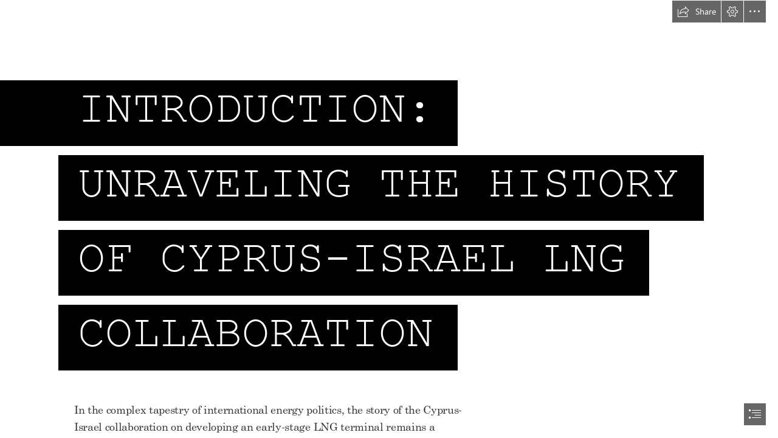

--- FILE ---
content_type: text/html; charset=utf-8
request_url: https://sway.cloud.microsoft/yU2X8kEMMkPk2Pir
body_size: 13729
content:
<!DOCTYPE html><html lang=en-US><head><script nonce="Rgq0ZIPkL0hr5tDMI9PP4jehl5+6qgt+oxvuDc8LIuL7t86O0iBLI6N4Q5FvE7ZYxgvfUlwlX+WzKcYFm+OGlmEjd7cViDrii0VlvFcrk09wQqsH+LMyh+fnYDHUfDYh4ypzkTgNezVI8GyI+3NciyeoMb+akjGLAGoDnRRzOwg=" src=https://wcpstatic.microsoft.com/mscc/lib/v2/wcp-consent.js></script><noscript><meta http-equiv=Refresh content="0; URL=/noscript"><meta name=google-site-verification content=XYO55ZpIpcrJHnE4syh6g2qvOn2Sm2y3g5cDFUJ0T30>Sway requires JavaScript <br><br> This web browser is either blocking scripts or does not support JavaScript. <br><br> <a href=https://support.office.com/article/Enable-JavaScript-7BB9EE74-6A9E-4DD1-BABF-B0A1BB136361 target=_blank>How to turn on JavaScript</a></noscript><meta name=google-site-verification content=XYO55ZpIpcrJHnE4syh6g2qvOn2Sm2y3g5cDFUJ0T30><link rel=dns-prefetch href=//weu-cdn.sway.static.microsoft><link rel=dns-prefetch href=//login.microsoftonline.com><script nonce="Rgq0ZIPkL0hr5tDMI9PP4jehl5+6qgt+oxvuDc8LIuL7t86O0iBLI6N4Q5FvE7ZYxgvfUlwlX+WzKcYFm+OGlmEjd7cViDrii0VlvFcrk09wQqsH+LMyh+fnYDHUfDYh4ypzkTgNezVI8GyI+3NciyeoMb+akjGLAGoDnRRzOwg=">var PageExecutionBegin=new Date();</script><script nonce="Rgq0ZIPkL0hr5tDMI9PP4jehl5+6qgt+oxvuDc8LIuL7t86O0iBLI6N4Q5FvE7ZYxgvfUlwlX+WzKcYFm+OGlmEjd7cViDrii0VlvFcrk09wQqsH+LMyh+fnYDHUfDYh4ypzkTgNezVI8GyI+3NciyeoMb+akjGLAGoDnRRzOwg=">if(typeof document.documentMode!=="undefined"&&window.location.pathname&&window.location.pathname.indexOf("/unsupportedbrowser")===-1)
{if(10>document.documentMode)
{window.location.href="/unsupportedbrowser";}
else if(11>document.documentMode)
{if(!window.location.pathname.match(/\/s\/(.*?)\/embed/g))
{var cookieExists=document.cookie.indexOf("unsupportedbrowser=true")!==-1;if(!cookieExists)
{window.location.href="/unsupportedbrowser"+"?isBlacklist=false"+"&redirect="+encodeURIComponent((window.location.pathname?window.location.pathname.replace(/^\//,''):"")+window.location.search);}}}}</script><script nonce="Rgq0ZIPkL0hr5tDMI9PP4jehl5+6qgt+oxvuDc8LIuL7t86O0iBLI6N4Q5FvE7ZYxgvfUlwlX+WzKcYFm+OGlmEjd7cViDrii0VlvFcrk09wQqsH+LMyh+fnYDHUfDYh4ypzkTgNezVI8GyI+3NciyeoMb+akjGLAGoDnRRzOwg=">window.errorsDuringLoad=[];try{function getCookie(key)
{var cookies=document.cookie.split("; ");for(var i=0;i<cookies.length;i++)
{var cookie=cookies[i];var delimiterIndex=cookie.indexOf("=");if(delimiterIndex<0)
continue;if(cookie.substr(0,delimiterIndex)===key)
return cookie.substr(delimiterIndex+1);}}
function tryParseInt(str,defaultValue)
{if(str&&str.length&&!isNaN(str))
{return parseInt(str);}
return defaultValue;}
function onContentError(event,contentUrl)
{window.loadScriptFailure=true;var canonicalElement=document.querySelector("link[rel=canonical]");var origin=window.location.origin+"/";if(canonicalElement!==null&&origin!==CommonSettings.SiteRootUrl)
{var canonicalUrl=canonicalElement.getAttribute("href");var realOrigin=canonicalUrl.substring(0,canonicalUrl.indexOf(".com")+4);window.location=realOrigin+"/externalembed?tryAgainUrl="+encodeURIComponent(canonicalUrl);return;}
if(contentUrl.indexOf("cdn.sway.static.microsoft")!==-1)
{var expDate=new Date();expDate.setTime(expDate.getTime()+(300*1000));var cdnEnabledCookie="CDNEnabled";var errorContentUrl="errorContentUrl";var cdnFailureCountCookie="CDNFailureCount";var cdnFailureCount=tryParseInt(getCookie(cdnFailureCountCookie),0);if(cdnFailureCount!==2)
{document.cookie=cdnFailureCountCookie+"="+ ++cdnFailureCount+"; expires="+expDate.toGMTString();}
else
{document.cookie=cdnEnabledCookie+"=false; expires="+expDate.toGMTString();}
document.cookie=errorContentUrl+"="+contentUrl;location.reload();return;}
var errorPageUrl="/oops";if(location.pathname===errorPageUrl)
{return;}
var redirectUrl=errorPageUrl+"?Cause=onContentError&ResourceUrl="+encodeURIComponent(contentUrl);var returnUrl="&ta="+encodeURIComponent(location.pathname+location.search);if((redirectUrl+returnUrl).length<=2038){redirectUrl+=returnUrl;}
location=redirectUrl;}
function onContentLoad()
{}
window.addEventListener('error',function(event){window.errorsDuringLoad.push({errorMessage:event.message,errorUrl:event.filename,lineNo:event.lineno,colNo:event.colno,error:event.error});});}
catch(error)
{window.errorsDuringLoad.push({errorMessage:errorMessage,errorUrl:errorUrl,lineNo:lineNo,colNo:colNo,error:error});}</script><meta name=viewport content="width=device-width, initial-scale=1.0, maximum-scale=1.0, user-scalable=no"><script nonce="Rgq0ZIPkL0hr5tDMI9PP4jehl5+6qgt+oxvuDc8LIuL7t86O0iBLI6N4Q5FvE7ZYxgvfUlwlX+WzKcYFm+OGlmEjd7cViDrii0VlvFcrk09wQqsH+LMyh+fnYDHUfDYh4ypzkTgNezVI8GyI+3NciyeoMb+akjGLAGoDnRRzOwg=">UnitTestMode=false;NoRunOnLoad=false;var CommonSettings={"SignInUrlSilentAAD":"https://login.microsoftonline.com/common/oauth2/authorize?response_mode=form_post\u0026response_type=id_token+code\u0026scope=openid\u0026mkt=en-US\u0026msafed=0\u0026nonce=0e3e82de-7e61-45db-8caf-068388b09268.639047904832061222\u0026state=https%3a%2f%2fsway.cloud.microsoft%2fhome%2fisauthenticated\u0026client_id=905fcf26-4eb7-48a0-9ff0-8dcc7194b5ba\u0026redirect_uri=https%3a%2f%2fsway.cloud.microsoft%2fauth%2fsignin","AMSVideoPlayerJSlink":"PLACEHOLDER","AMSVideoPlayerCSSlink":"PLACEHOLDER","LowWatermarkServiceVersion":201,"AuthoringFromLandingPageContextEnabled":true,"SignInUrlSilent":"https://login.live.com/login.srf?wa=wsignin1.0\u0026rpsnv=186\u0026checkda=1\u0026ct=1769193683\u0026rver=7.5.2146.0\u0026wp=MBI_SSL\u0026wreply=https:%2F%2Fsway.cloud.microsoft%2Fauthredir%3Furl%3Dhttps%253a%252f%252fsway.cloud.microsoft%253a443%252fhome%252fisauthenticated%26hurl%3DKShk98cU1GGDoXJQIDW5NG%252f9K%252f9m%252fSvlOHC1oOtzVXc%253d.5lvrpamda6CsQ%252fwGTG%252f5YLUvb6IMdS6wHqB0KMhqCwg%253d%26ipt%3D0%26sn%3Dalternate%26si%3D1%26wctx%3Ddbffcfad-509a-4b63-97d1-17863befae0a\u0026lc=1033\u0026id=296906\u0026lw=1\u0026fl=easi2","AadEnabledOffCorpnet":true,"SignOutUrl":"https://login.live.com/logout.srf?ct=1769193684\u0026rver=7.5.2146.0\u0026lc=1033\u0026id=296906\u0026ru=https:%2F%2Fsway.cloud.microsoft%2Fauthredir%3Furl%3Dhttps%253a%252f%252fsway.cloud.microsoft%253a443%252f%26hurl%3DoFuDppWhQM9hI4cnU7xOmRfGJYe4dXiOpV9824B4XNI%253d.MbQh6mb51NO4CMCIh3b9gGG%252fUra0nZ0KgxqsLyrolfc%253d%26ipt%3D0%26sn%3Dalternate%26so%3D1\u0026lw=1\u0026fl=easi2","EditProfileUrl":"https://profile.live.com/","AccountSettingsUrl":"https://account.live.com/summarypage.aspx","AccountAadSettingsUrl":null,"IsAuthenticated":false,"IsAADUser":false,"IsEnabled":true,"IsMocked":false,"IsPaidUser":false,"DisplayName":null,"EmailAddress":null,"LogString":null,"UserStatus":"UNAUTHENTICATED","ThumbnailUrl":null,"ThumbnailUrlSmall":null,"ColorOverridableStyleSetsUrl":null,"StoryId":null,"LookupId":null,"BlobContext":null,"UserSessionId":"9c86edfe-72ea-4986-b6c8-82236a2521bb","CorrelationId":"9c86edfe-72ea-4986-b6c8-82236a2521bb","BuildVersion":"16.0.19714.40101","InitialWatchableSwitches":{},"ContentBaseUrl":"https://weu-cdn.sway.static.microsoft/161971440101_Content/","UnversionedContentBaseUrl":"https://cdn.sway.static.microsoft/Content/","ExtensionsBaseUrl":"https://weu-extensions.sway.static.microsoft/Content/","SkinOverride":false,"Canary":"uJ1I8qLZxSgA1hChdvtMIWs7AfEMwnLLkSy9Nnk0/xQ=,639047904830811234","CanaryHeader":"X-Key","NewCanaryHeader":"X-NewKey","DeleteStoryUrlBase":null,"Controller":"ViewSway","Action":"ViewStory","FlightSettings":{"flightName":"AAExperimentControl;ModeSwitch1;V2DualEdit1","isInternal":false,"areInternalFeaturesEnabled":false},"DefaultAjaxTimeout":30000,"RenewTokenTimeout":3000,"AnonUserId":"2de98ca7-bd83-4e56-939b-8a650f795ec1","RequestTime":0,"IsNewlyCreated":false,"UserVoiceTermsOfServiceLink":"https://aka.ms/swayuservoicetos","UserVoicePrivacyStatementLink":"https://go.microsoft.com/fwlink/?LinkId=808122","UserVoiceForumLink":"https://go.microsoft.com/?linkid=9862901","MaxHttpRequestLength":268435456,"RefreshSuggestionsInterval":0,"EnableStoryDownload":false,"EnableStoryUpload":false,"UnsupportedBrowser":false,"IsSpider":true,"ClientDevice":"Desktop","SiteRootUrl":"https://sway.cloud.microsoft/","SiteCDNRootUrl":"https://weu-cdn.sway.static.microsoft/","ShareRootUrl":"https://sway.cloud.microsoft/","DocumentIngestionFormats":["docx","docm","pptx","doc","pdf"],"DocumentIngestionMimeTypes":["application/vnd.openxmlformats-officedocument.wordprocessingml.document","application/vnd.openxmlformats-officedocument.presentationml.presentation","application/msword","application/pdf","application/vnd.ms-powerpoint"],"DocumentIngestionExperimentalFormats":[],"DocumentIngestionExperimentalMimeTypes":[],"DocumentIngestionStatusRetryInterval":1000,"DocumentIngestionStatusMaxRetryCount":1,"DocumentIngestionStatusRequestTimeout":300000,"DocumentIngestionMaximumDocumentSize":20971520,"JAWSDialogDelay":500,"SiteDocumentIngestionAjaxTimeout":120000,"IsFirstRun":false,"IsPublish":false,"NoCdnContentBaseUrl":"https://sway.cloud.microsoft/161971440101_Content/","CanaryUrl":"/json/canary","ClientApp":4,"IsRegisteredAuthor":false,"AuthoringSessionCount":0,"ConsumptionSessionCount":0,"ContextualHintData":"{}","EnvironmentName":"Production","BlockSite_ReportAViolationForm":false,"IsCorpNetAddress":false,"IsTenantUser":false,"UserTenantId":null,"GetO365ShellInfoUrl":"/home/GetShellServiceInfo","BlockDuplicationFeature":false,"ShareWithSecurityGroupEnabled":true,"CookieComplianceBannerId":"msccBannerV2","CoAuthoringEnabled":true,"LoadTimeoutMilliseconds":300000,"UseEmailSignInOnly":true,"SSOEnabled":true,"HRDv2Enabled":true,"UserLocaleString":"en-us","IdentityOrgIdAuthEnabled":true,"SiteEmbeddedSwaysEnabled":true,"SiteOverflowMenuInEmbeddedSwayEnabled":true,"SiteFacebookSharingEnabled":true,"SiteTwitterSharingEnabled":true,"SiteLinkedInSharingEnabled":true,"SiteTrackedSharingUrlsEnabled":true,"SiteTutorialVideosEnabled":true,"SiteJackMoreButtonExperimentEnabled":false,"SiteDoubleClickInsertionAddContentPaneExperimentEnabled":false,"SiteNewHomepageEnabled":false,"SiteHomepageUserTestimonialsEnabled":true,"SiteShowPreviewLabel":false,"SitePublishAADToCastFeatureUIEnabled":false,"SitePublishToCastFeatureEnabled":false,"SitePublishToCastSuccessDialogEnabled":true,"SiteViewedStoriesRemovalOnMySwaysPageV2Enabled":true,"ContentNavigationEnabled":false,"NonWhitelistedEmbedsEnabled":false,"DocumentIngestionExperimentalFormatsEnabled":false,"IdentityDefaultSignInUrlAAD":"https://login.microsoftonline.com/common/oauth2/authorize?response_mode=form_post\u0026response_type=id_token+code\u0026scope=openid\u0026mkt=en-US\u0026msafed=0\u0026nonce=0e3e82de-7e61-45db-8caf-068388b09268.639047904832061222\u0026state=https%3a%2f%2fsway.cloud.microsoft%2fyU2X8kEMMkPk2Pir\u0026client_id=905fcf26-4eb7-48a0-9ff0-8dcc7194b5ba\u0026redirect_uri=https%3a%2f%2fsway.cloud.microsoft%2fauth%2fsignin","IdentityDefaultSignInUrlMSA":"https://login.live.com/login.srf?wa=wsignin1.0\u0026rpsnv=186\u0026ct=1769193683\u0026rver=7.5.2146.0\u0026wp=MBI_SSL\u0026wreply=https:%2F%2Fsway.cloud.microsoft%2Fauthredir%3Furl%3Dhttps%253a%252f%252fsway.cloud.microsoft%253a443%252fyU2X8kEMMkPk2Pir%26hurl%3D5lS3unmqhYO2S%252bifBuQOOwrxeZEkhKWr%252fx5q3s24rqc%253d.QFth%252bv8W6VmeukYYfGHlQt3EMyaxagS7ZqvaJBzktqY%253d%26ipt%3D0%26sn%3Dalternate%26si%3D1%26wctx%3Ddbffcfad-509a-4b63-97d1-17863befae0a\u0026lc=1033\u0026id=296906\u0026lw=1\u0026fl=easi2\u0026aadredir=1","ContextualFirstRunEnabled":true,"FirstRunEnabledSessionCount":3,"FirstRunEnabledPublishSessionCount":2,"FRESplashScreenEnabled":true,"CastUrl":"https://docs.com/","CastProfileUrl":"https://docs.com/me","CastEditUrl":"https://docs.com/d/editwithcontentview/","CastPublishAADUrl":"https://docs.com/sway/paad/","Branding":0,"NewDocsJournalPublishingStringEnabled":false,"DocsAboutAlternateBrandingStringsEnabled":false,"LocalVideoMaxFileNameLength":128,"LivingImageContentEnabled":true,"LayoutFontScaleEnabled":true,"NlDesignEnabled":false,"SignUpUrlMSA":"https://signup.live.com/signup?lcid=1033\u0026wa=wsignin1.0\u0026rpsnv=186\u0026ct=1769193683\u0026rver=7.5.2146.0\u0026wp=MBI_SSL\u0026wreply=https:%2F%2Fsway.cloud.microsoft%2Fauthredir%3Furl%3Dhttps%253a%252f%252fsway.cloud.microsoft%253a443%252fyU2X8kEMMkPk2Pir%26hurl%3D5lS3unmqhYO2S%252bifBuQOOwrxeZEkhKWr%252fx5q3s24rqc%253d.QFth%252bv8W6VmeukYYfGHlQt3EMyaxagS7ZqvaJBzktqY%253d%26ipt%3D0%26sn%3Dalternate%26si%3D1%26wctx%3Ddbffcfad-509a-4b63-97d1-17863befae0a\u0026lc=1033\u0026id=296906\u0026lw=1\u0026fl=easi2\u0026wsucxt=2","RefreshODCSMCookie":"refreshODCSM","AuthorConsumptionPlayEnabled":true,"FREEmptySwayEnabled":false,"PerformanceTelemetryInterval":5,"FREAddContentPaneEnabled":true,"FREPublishButtonEnabled":true,"AMSHeuristicProfileProperty":"Hybrid","AMSHeuristicProfilePropertyVideoDesktop":"HighQuality","SwayButtonExperimentEnabled":false,"PopularityMetricsExperimentEnabled":false,"PopularityMetricsExperimentTranslated":false,"PopularityMetricsOnlineAuthorsScale":1.0,"PopularityMetricsOnlineAuthorsThreshold":1000,"PopularityMetricsOnlineAuthorsData":["759,1053,1102,1094,948,795,876,1076,1308,1400,1468,1457,1708,2279,2918,3143,3057,2963,3143,3170,2583,2278,1865,1468","1341,1528,1545,1296,1093,925,996,1234,1428,1625,1702,1656,1892,2527,3202,3377,3239,3161,3179,3191,2685,2370,2064,1543","1302,1383,1466,1303,1110,911,982,1095,1541,1614,1657,1623,1924,2583,3147,3313,3305,3151,3146,3076,2583,2235,1761,1479","1333,1370,1315,1164,1013,884,1017,1240,1542,1643,1598,1607,1938,2598,3286,3394,3374,3262,3378,3052,2786,2454,2002,1515","1279,1312,1257,1178,1050,880,1007,1174,1445,1575,1553,1530,1764,2288,2924,3040,2952,2846,2935,2696,2189,1763,1275,891","709,686,670,625,573,530,493,519,601,658,716,757,778,905,1072,1147,1090,1089,1028,976,976,929,807,686","586,598,617,641,539,523,534,575,640,741,776,820,889,1007,1099,1172,1185,1212,1227,1204,1169,1088,1009,820"],"PopularityMetricsMadeSwaysScale":1.0,"PopularityMetricsMadeSwaysThreshold":500,"PopularityMetricsMadeSwaysData":["14934,15040,15138,15307,15384,15447,15490,15673,15860,16030,16171,16265,16364,16773,17397,17991,18512,19156,19904,20511,20942,21270,21496,21572","21652,21699,21735,21704,21730,21731,21789,21810,21873,21966,22074,22185,22341,22451,22770,23065,23207,23114,23123,23275,23362,23374,23483,23495","23492,23459,23467,23488,23482,23482,23507,23464,23548,23616,23575,23552,23521,23438,23225,23195,23306,23392,23373,23254,23054,22946,22716,22709","22653,22622,22566,22556,22519,22498,22495,22571,22529,22501,22499,22498,22468,22420,22457,22406,22322,22478,22406,22399,22524,22598,22683,22666","22667,22669,22659,22666,22673,22708,22755,22737,22781,22770,22745,22733,22704,22598,22491,22184,21945,21679,21505,21372,21260,21129,20934,20838","20733,20622,20525,20400,20356,20261,20085,19895,19616,19365,19133,18919,18665,18332,17649,17097,16605,16063,15507,14935,14493,14240,14145,14104","14099,14122,14150,14158,14120,14101,14116,14127,14097,14081,14106,14132,14187,14234,14230,14284,14340,14356,14403,14479,14552,14621,14715,14765"],"ShareStatsExperimentEnabled":false,"ShareStatsExperimentTranslated":false,"ShareStatsNumber":20,"SettingSite_IframeVelumEnabled":false,"SettingSite_IframeVelumDisappearingTimeMilliseconds":500,"SettingSite_IframeVelumDisappearingTimeOnPauseMilliseconds":1500,"TemplateStoriesEnabled":true,"IsTemplateSway":false,"SiteUiRtl":false,"ActivityMonitorRestrictionsEnabled":false,"ShowCodeCardsButton":false,"PasswordProtectedSwaysEnabled":true,"SettingSite_SignInDialogEmailServices":["aol","att","comcast","email","facebook","fastmail","gmail","gmx","google","googlemail","hotmail","hotmail","hush","hushmail","icloud","inbox","lavabit","live","mac","mail","me","microsoft","msn","outlook","pobox","rocketmail","sbcglobal","verizon","yahoo","yandex","ygm","ymail","zoho"],"SwayAnswersForumURL":"https://aka.ms/swayanswers","OfficeDotComHelpURL":"https://aka.ms/swaygettingstarted","OfficeComHomepageUrl":"https://www.office.com/","SwayButtonRedirectToOfficeCom":true,"WhatsNewDialogVersion":0,"AzureStorySubscriptionMaxAttemptsBeforeSleep":7,"AzureStorySubscriptionRenewalInterval":60000,"NotificationAPITimeout":60000,"IsExportStoryEnabled":true,"ExportStoryMaxPollingRequestsCount":40,"ExportStoryPollingRequestsDelay":5000,"ReportAViolationContentInfringementUrl":"https://www.microsoft.com/info/MSDMCA.aspx","ReportAViolationAadContentViolationUrl":"https://cert.microsoft.com","CurrentUserType":0,"FRERemixButtonEnabled":true,"ShowCareersConsoleLogs":false,"ConsumerAnalyticsEnabled":true,"ConsumerAnalyticsSessionReactivateEnabled":true,"LiveLegacyViewCountEnabled":false,"ConsumerAnalyticsPeriodicUploadIntervalTimespanMilliseconds":120000,"AuthorAnalyticsPageEnabled":false,"AuthorAnalyticsPageEnabledRolloutPercentage":100,"AuthorAnalyticsUseOdaViewCount":true,"AuthorAnalyticsShowOfflineUX":false,"AnalyticsQuickReadIndexThresholdInMilliseconds":1000,"AnalyticsDeepReadIndexThresholdInMilliseconds":3000,"SiteUseAlternateUserTypeSpecificStrings":false,"FirstClassEmbedCardExperimentEnabled":true,"NativeClientBuildVersion":null,"UniversalHeaderFooterHomepageEnabled":true,"UseMicrosoftAjaxLite":false,"UseMicrosoftRteLite":false,"DefaultSignInSettings":{"IsEnabledForAAD":true,"IsEnabledForMSA":false,"Timeout":1000,"AadAppId":"905fcf26-4eb7-48a0-9ff0-8dcc7194b5ba","EnableWindowsSso":true},"WorldReadinessCultureMappingId":7,"NewHomepageVisualDesignEnabled":true,"EnablePerfToolbar":true,"TestFeatureOn":false,"LoadGenerationRate":0.0,"LoadGenerationLimitToCorpnetOnly":false,"LoadGenerationLimitToInternalFeaturesOnly":true,"AppLauncherBasicNavigationOnlyForAll":true,"AppLauncherBasicNavigationOnlyForO365":true,"AppLauncherBasicNavigationTarget":"https://www.microsoft365.com/apps","ExternalLinkWarningDialogIsEnabled":true,"SkipLoggingNonEssentialHighVolumeClientLogs":true,"CookieComplianceAllowEssentialOnly":false,"EnableEUDataMigration":true,"SwitchFromAzureMediaToSwayInternalPlayer":true,"FailLoudlyHeaderForReadOnly":"Failing the request loudly","ShouldDisableMediaUpload":true,"MediaUploadStopDate":"10-June-2024","UserLastVisitDate":"0001-01-01","ShouldShowNotificationForStopMediaUploadAnnouncement":false,"ShouldUseAadAuthForNotificationServiceBus":false,"DisableCSPDefaultTrustedType":false,"LogDompurifyCleanedHtml":false,"DompurifyEnabled":true,"TrustedScriptUrlsList":["https://mem.gfx.ms","https://www.microsoft.com","https://www.youtube.com/iframe_api","https://static.ads-twitter.com/oct.js"],"DefaultTrustedScriptUrlsList":["https://account.live.com","https://aka.ms","https://analyticsppesway.azurewebsites.net","https://api.office.net","https://api.onedrive.com","https://api.twitter.com","https://appsforoffice.microsoft.com","https://augmentation.osi.office-int.net","https://augmentation.osi.office.net","https://augmentation.osi.officeppe.net","https://avert.contentvalidation.com","https://avert.ppe.contentvalidation.com","https://bing.com","https://cert.microsoft.com","https://cvs.contentvalidation.com","https://cvs.ppe.contentvalidation.com","https://dd.edog.docs.com","https://dd.edog.docs.com:572","https://dd.int-docs.com","https://docs.com","https://docs.com:572","https://edog.sway.cloud-dev.microsoft","https://emailinterchangeapi-ppe.cloudapp.net","https://emailinterchangeapi-ppe.trafficmanager.net","https://emailinterchangeapi.cloudapp.net","https://emailinterchangeapi.trafficmanager.net","https://eus-000.directory.sway-edog.com","https://eus-000.directory.sway.com","https://eus-000.www.sway-edog.com","https://eus-000.www.sway.com","https://eus-001.directory.sway-edog.com","https://eus-001.directory.sway.com","https://eus-001.www.sway-edog.com","https://eus-001.www.sway.com","https://eus-002.www.sway.com","https://eus-003.www.sway.com","https://eus-www.sway-edog.com","https://eus-www.sway.com","https://eventauthoringppe.trafficmanager.net","https://eventauthoringprod.trafficmanager.net","https://facebook.com","https://go.microsoft.com","https://graph.microsoft-ppe.com","https://help.sketchfab.com","https://help.soundcloud.com","https://help.vimeo.com","https://hubble.edog.officeapps.live.com:572","https://hubble.officeapps.live-int.com:572","https://hubble.officeapps.live.com:572","https://js.monitor.azure.com","https://login.live.com","https://login.windows-ppe.net","https://login.windows.net","https://neu-000.directory.sway-edog.com","https://neu-000.directory.sway.com","https://neu-000.www.sway-edog.com","https://neu-000.www.sway.com","https://neu-001.directory.sway-edog.com","https://neu-001.directory.sway.com","https://neu-001.www.sway-edog.com","https://neu-001.www.sway.com","https://neu-www.sway-edog.com","https://neu-www.sway.com","https://ocws.edog.officeapps.live.com","https://ocws.officeapps.live.com","https://odc.edog.officeapps.live.com","https://odc.edog.officeapps.live.com:572","https://odc.officeapps.live.com","https://odcsm.weeklymain.officeapps.live-int.com:572","https://ols.edog.officeapps.live.com:572","https://ols.officeapps.live.com:572","https://outlook.office.com","https://outlook.office365.com","https://pickit.com","https://portal.office.com","https://portal.officeppe.com","https://powerbi.microsoft.com","https://pptcs.officeapps.live.com","https://profile.live.com","https://rest.media.azure.net","https://sift.azure-api.net","https://skyapi.live.net","https://store.office.com","https://sts.windows.net","https://suite.office.net","https://suite.officeppe.net","https://support.microsoft.com","https://support.office.com","https://support.twitter.com","https://sway-edog.com","https://sway.com","https://sway.office.com","https://sway.officeppe.com","https://uci.edog.officeapps.live.com","https://uci.officeapps.live-int.com","https://uci.officeapps.live.com","https://uhf.microsoft.com","https://wcpstatic.microsoft.com","https://web.vortex.data.microsoft.com","https://weu-000.directory.sway-edog.com","https://weu-000.directory.sway.com","https://weu-000.www.sway-edog.com","https://weu-000.www.sway.com","https://weu-001.directory.sway-edog.com","https://weu-001.directory.sway.com","https://weu-001.www.sway-edog.com","https://weu-001.www.sway.com","https://weu-www.sway-edog.com","https://weu-www.sway.com","https://wordca.edog.officeapps.live.com:973","https://wordca.officeapps.live.com:973","https://wordcs.officeapps.live.com","https://wus-000.directory.sway-edog.com","https://wus-000.directory.sway.com","https://wus-000.wordcs.officeapps.live-int.com:973","https://wus-000.www.sway-edog.com","https://wus-000.www.sway.com","https://wus-001.directory.sway-edog.com","https://wus-001.directory.sway.com","https://wus-001.www.sway-edog.com","https://wus-001.www.sway.com","https://wus-www.sway-edog.com","https://wus-www.sway.com","https://www.bingapis.com","https://www.edog.sway.cloud-dev.microsoft","https://www.microsoft.com","https://www.microsoft365.com","https://www.office.com","https://www.officeppe.com","https://www.sway-edog.com","https://www.sway.cloud.microsoft","https://www.sway.com","https://www.sway.office.com","https://www.sway.officeppe.com"],"DompurifyAllowedAttributes":"{\u0022onclick\u0022:\u0022CollapseHeader()\u0022,\u0022itemscope\u0022:\u0022itemscope\u0022,\u0022itemtype\u0022:\u0022http://schema.org/Organization\u0022,\u0022href\u0022:\u0022javascript:void(0)\u0022,\u0022initialstate-label\u0022:\u0022All Microsoft expand to see list of Microsoft products and services\u0022,\u0022togglestate-label\u0022:\u0022Close All Microsoft list\u0022,\u0022f-multi-parent\u0022:\u0022true\u0022,\u0022target\u0022:\u0022_self\u0022,\u0022itemprop\u0022:\u0022\u0022}"};var StoryPageSettings={"StoryId":"DLAxwPC3koYHEygko9yN","LookupId":"yU2X8kEMMkPk2Pir","Owner":null,"Mode":1,"StoryAudience":"AnyoneWithLink","StoryDefaultAudience":"AnyoneWithLink","PageTitle":"INTRODUCTION: UNRAVELING THE HISTORY OF CYPRUS-ISRAEL LNG COLLABORATION","ImageResolutions":[160,320,480,640,800,960,1280,1600,1920,2560,3840],"BlockBandwidthLimitedImageResolution":true,"AllowPrefetchingImages":false,"AllowUnloadingImages":true,"LocalUploadSupportedMimeTypes":["image/jpeg","image/tiff","image/x-tiff","image/png","image/x-png","image/gif","image/bmp","application/jpeg"],"SupportedMimeTypes":["image/jpeg","image/tiff","image/x-tiff","image/png","image/x-png","image/gif","image/bmp","application/jpeg","text/vtt",".vtt"],"ActiveSyncInterval":2000,"PassiveSyncInterval":30000,"BingMapAppKey":"","RefreshODCSMCookie":"refreshODCSM","ClientVersion":201,"IsNativeClient":false,"ServiceBusEnabledNewSessions":true,"MaxImageRetries":3,"EnableTraversalHistory":true,"EnableFSMTraversalHistory":true,"EnableEditModeTraversalHistory":true,"EnableAuthoringTraversalHistory":true,"ShowPublicSocialShare":true,"PasswordScope":0,"HasPassword":false,"VisualLinkMode":2,"EditTokenRetrievalId":null,"UseCDN":true,"UseCDNForClosedCaptions":true,"EnableRenderModelManagerCache":false,"EnableFirstModel":true,"BlockService_EmbedDecomp":false,"SiteAgaveEnabled":true,"SiteChartRenderingEnabled":true,"EmbedHostMode":0,"CaptionsForGroupItemsEnabled":true,"PerfExperimentalFeaturesEnabled":false,"CastEditEnabled":true,"ShouldPrioritizeImageLoading":true,"PreloadImagesWithinNScreensDesktop":2,"PreloadImagesWithinNScreensMobile":2,"SiteEmbedPlaceholdersEnabled":true,"SiteOneDriveEmbedDetailsEnabled":true,"SiteDomainsForEmbedPlaceholders":["sway.com","sway-int.com","sway-edog.com","sway.office.com","sway.office-int.com","sway.officeppe.com","edog.sway.cloud-dev.microsoft","sway.cloud.microsoft","onedrive.live.com","app.wizer.me"],"SiteDevicesForEmbedPlaceholdersInConsumption":[],"SitePlaceholderLimit":{"Desktop":"2","Tablet":"2","Mobile":"2"},"SiteLightweightEmbedLimit":{"Desktop":"10","Tablet":"10","Mobile":"10"},"SiteIframeLoadingTimeoutMiliseconds":5000,"SiteWorldBlacklistForViewportLoading":["ExpoWorld"],"SiteVideoPreloadingEnabled":true,"JoinResult":0,"AuthorBlockConsumptionWorldSwitch":false,"ShareButtonBlocked":false,"ConsumptionWorldSwitchFeatureEnabled":true,"PreloadRenderModelEnabled":false,"IsAnAuthorOfThisSway":false,"EmbedCode":"\u003ciframe width=\u0022760px\u0022 height=\u0022500px\u0022 src=\u0022https://sway.cloud.microsoft/s/yU2X8kEMMkPk2Pir/embed\u0022 frameborder=\u00220\u0022 marginheight=\u00220\u0022 marginwidth=\u00220\u0022 max-width=\u0022100%\u0022 sandbox=\u0022allow-forms allow-modals allow-orientation-lock allow-popups allow-same-origin allow-scripts\u0022 scrolling=\u0022no\u0022 style=\u0022border: none; max-width: 100%; max-height: 100vh\u0022 allowfullscreen mozallowfullscreen msallowfullscreen webkitallowfullscreen\u003e\u003c/iframe\u003e","ConsumptionZoomedImageRequestScale":4,"SearchEnabled":true,"ConsumptionSearchEnabled":true,"FREDetailViewCloseButtonEnabled":true,"IsOwnerPremium":true,"AccessibilityCheckerEnabled":true,"IsOwner":false,"AuthorBlockDuplication":false,"AuthorBlockPrint":false,"AuthorBlockExport":false,"ShowOpenInIOSAppNotification":false,"UseToCPullDownBar":false,"EnterAuthoringPlayMode":false,"ShowCodeCardsButton":false};var IsProductionEnvironment=true;var swayConsumptionFirstModel={xhr:new XMLHttpRequest(),height:document.documentElement.clientHeight,width:document.documentElement.clientWidth,data:undefined};(function(model)
{var xhr=model.xhr;var getQueryParam=function(loc,str,defaultVal)
{var params=loc.search.substring(1).split("&");for(var i=0;i<params.length;i++)
{var parts=params[i].split("=",2);if(parts[0]===str)
{return parts[1];}}
return defaultVal;}
if(getQueryParam(location,"firstmodel")==="false")
{swayConsumptionFirstModel=undefined;return;}
var determineCountViewParameter=function()
{if(getQueryParam(location,"countView")==="false")
{return false;}
return true;}
var getViewOptionOverrides=function()
{var overrides=[];if(getQueryParam(location,"fontScale")!==undefined)
overrides.push("\"FontScale\":"+getQueryParam(location,"fontScale"));if(getQueryParam(location,"layoutrounding")==="true")
overrides.push("\"UseLayoutRounding\":true");if(getQueryParam(location,"layoutv2")!==undefined)
overrides.push('"UseLayoutV2":true');return overrides.join(",");}
var url="/s/"+StoryPageSettings.LookupId+"/get?currentClientVersion="+StoryPageSettings.ClientVersion;var params=["clientDevice="+CommonSettings.ClientDevice,"width="+swayConsumptionFirstModel.width,"height="+swayConsumptionFirstModel.height,"isAccessibleMode="+getQueryParam(location,"accessible",""),"inEmbedHostMode="+getQueryParam(location,"host",""),"returnPerformanceDetails="+(typeof PerformanceMetrics!="undefined"),"viewOptionOverrides={"+getViewOptionOverrides()+"}","isEmbedded="+(StoryPageSettings.Mode===3),"countView="+determineCountViewParameter(),].join("&");var contentType="application/x-www-form-urlencoded; charset=UTF-8";xhr.open("POST",url,true);xhr.setRequestHeader("Content-Type",contentType);xhr.setRequestHeader("X-StoryId",StoryPageSettings.StoryId);xhr.setRequestHeader("X-LookupId",StoryPageSettings.LookupId);xhr.setRequestHeader("X-WebClientVersion",StoryPageSettings.ClientVersion);xhr.setRequestHeader("X-UserSessionId",CommonSettings.UserSessionId);xhr.setRequestHeader("anonuserid",CommonSettings.AnonUserId);xhr.setRequestHeader("X-Key",CommonSettings.Canary);xhr.addEventListener("load",function()
{try
{model.data=JSON.parse(this.responseText);}
catch(e)
{model.data=undefined;model.height=undefined;model.width=undefined;var errorEvent=document.createEvent("Event");errorEvent.initEvent("firstModelFailed",true,true);document.dispatchEvent(errorEvent);return;}
var readyEvent=document.createEvent("Event");readyEvent.initEvent("firstModelReady",true,true);document.dispatchEvent(readyEvent);});xhr.send(params);})(swayConsumptionFirstModel);</script><style title=dynamic></style><link rel=icon type=image/png href=https://weu-cdn.sway.static.microsoft/161971440101_Content/favicon.ico><link rel="shortcut icon" type=image/png href=https://weu-cdn.sway.static.microsoft/161971440101_Content/favicon.ico><link rel=icon type=image/png sizes=16x16 href=https://weu-cdn.sway.static.microsoft/161971440101_Content/favicon-16x16.png><link rel=icon type=image/png sizes=32x32 href=https://weu-cdn.sway.static.microsoft/161971440101_Content/favicon-32x32.png><link rel=icon type=image/png sizes=48x48 href=https://weu-cdn.sway.static.microsoft/161971440101_Content/favicon-48x48.png><link rel=icon type=image/png sizes=96x96 href=https://weu-cdn.sway.static.microsoft/161971440101_Content/favicon-96x96.png><link rel=icon type=image/png sizes=192x192 href=https://weu-cdn.sway.static.microsoft/161971440101_Content/favicon-192x192.png><link rel=apple-touch-icon sizes=72x72 type=image/png href=https://weu-cdn.sway.static.microsoft/161971440101_Content/favicon-72x72.png><link rel=apple-touch-icon sizes=144x144 type=image/png href=https://weu-cdn.sway.static.microsoft/161971440101_Content/favicon-144x144.png><link rel=apple-touch-icon sizes=192x192 type=image/png href=https://weu-cdn.sway.static.microsoft/161971440101_Content/favicon-192x192.png><link rel=manifest href=/webappmanifest.json><link rel=alternate type=application/json+oembed href="https://sway.cloud.microsoft/api/v1.0/oembed?url=https%3a%2f%2fsway.cloud.microsoft%2fyU2X8kEMMkPk2Pir&amp;format=json" title="INTRODUCTION: UNRAVELING THE HISTORY OF CYPRUS-ISRAEL LNG COLLABORATION"><link rel=canonical href=https://sway.cloud.microsoft/yU2X8kEMMkPk2Pir><meta charset=utf-8><meta name=description content="In the complex tapestry of international energy politics, the story of the Cyprus-Israel collaboration on developing an early-stage LNG terminal remains a tantalizing enigma."><meta name=keywords><meta name=referrer content=origin-when-cross-origin><meta property=og:title content="INTRODUCTION: UNRAVELING THE HISTORY OF CYPRUS-ISRAEL LNG COLLABORATION"><meta property=og:description content="In the complex tapestry of international energy politics, the story of the Cyprus-Israel collaboration on developing an early-stage LNG terminal remains a tantalizing enigma."><meta property=og:type content=Website><meta property=og:url content=https://sway.cloud.microsoft/yU2X8kEMMkPk2Pir><meta property=og:image content="https://weu-cdn.sway.static.microsoft/s/yU2X8kEMMkPk2Pir/images/ZEXqHVDsqOWa8Q?quality=1080&amp;isThumbnail=True"><meta name=robots content="noindex, nofollow"><meta content=summary_large_image name=twitter:card><meta content=@Sway name=twitter:site><meta content="INTRODUCTION: UNRAVELING THE HISTORY OF CYPRUS-ISRAEL LNG COLLABORATION" name=twitter:title><meta content="In the complex tapestry of international energy politics, the story of the Cyprus-Israel collaboration on developing an early-stage LNG terminal remains a tantalizing enigma." name=twitter:description><meta content="https://weu-cdn.sway.static.microsoft/s/yU2X8kEMMkPk2Pir/images/ZEXqHVDsqOWa8Q?quality=1080&amp;isThumbnail=True" name=twitter:image><meta content=https://sway.cloud.microsoft/yU2X8kEMMkPk2Pir name=twitter:url><title>INTRODUCTION: UNRAVELING THE HISTORY OF CYPRUS-ISRAEL LNG COLLABORATION</title><link href=https://weu-cdn.sway.static.microsoft/161971440101_Content/Preload.css rel=stylesheet onerror="onContentError(event,'https://weu-cdn.sway.static.microsoft/161971440101_Content/Preload.css')"><script nonce="Rgq0ZIPkL0hr5tDMI9PP4jehl5+6qgt+oxvuDc8LIuL7t86O0iBLI6N4Q5FvE7ZYxgvfUlwlX+WzKcYFm+OGlmEjd7cViDrii0VlvFcrk09wQqsH+LMyh+fnYDHUfDYh4ypzkTgNezVI8GyI+3NciyeoMb+akjGLAGoDnRRzOwg=">window.PreloadUrls=["https://weu-cdn.sway.static.microsoft/161971440101_Content/Common.css","https://weu-cdn.sway.static.microsoft/161971440101_Content/Home.css","https://weu-cdn.sway.static.microsoft/161971440101_Content/StoryPage.css","https://weu-cdn.sway.static.microsoft/161971440101_Content/story_cluster.css",];</script><script nonce="Rgq0ZIPkL0hr5tDMI9PP4jehl5+6qgt+oxvuDc8LIuL7t86O0iBLI6N4Q5FvE7ZYxgvfUlwlX+WzKcYFm+OGlmEjd7cViDrii0VlvFcrk09wQqsH+LMyh+fnYDHUfDYh4ypzkTgNezVI8GyI+3NciyeoMb+akjGLAGoDnRRzOwg=">var CurrentPage="StoryPage";</script><style>.UnifiedHeaderUIFont{font-size:14px;font-family:'Segoe UI','Segoe UI Web','Segoe UI Web Regular','Segoe UI Symbol','Helvetica Neue','BBAlpha Sans','S60 Sans',Arial,sans-serif}.FooterUIFont{font-size:9pt;font-family:'Segoe UI Semi Light','Segoe UI Light','Segoe UI Web Light','Segoe UI','Segoe UI Web',Arial,Verdana,sans-serif}</style><style>.AppTileUIFont{font-size:9pt;font-family:'Segoe UI','Segoe UI Web','Segoe UI Web Regular','Segoe UI Symbol','Helvetica Neue','BBAlpha Sans','S60 Sans',Arial,sans-serif}</style><style>.swLoadingText,.swLoadingErrorText{font-family:'Segoe UI Light','Segoe UI Web Light','Segoe UI','Segoe UI Web',Arial,Verdana,sans-serif}</style><style>@font-face{font-family:"LouisvilleScript";src:url("https://weu-cdn.sway.static.microsoft/Content/louisvillescript.woff") format("woff");font-weight:400;font-style:Normal}@font-face{font-family:"Segoe UI";src:local("Segoe UI"),url("https://weu-cdn.sway.static.microsoft/Content/segoeui.woff") format("woff")}@font-face{font-family:"Segoe UI Semibold";src:local("Segoe UI Semibold"),url("https://weu-cdn.sway.static.microsoft/Content/segoeuisb.woff") format("woff")}@font-face{font-family:"Segoe UI Semilight";src:local("Segoe UI Semilight"),url("https://weu-cdn.sway.static.microsoft/Content/segoeuisl.woff") format("woff")}@font-face{font-family:"Segoe UI Light";src:local("Segoe UI Light"),url("https://weu-cdn.sway.static.microsoft/Content/segoeuilight.woff") format("woff")}@font-face{font-family:"Segoe UI Italic";src:local("Segoe UI Italic"),url("https://weu-cdn.sway.static.microsoft/Content/segoeuii.woff") format("woff")}@font-face{font-family:"Segoe UI Semibold Italic";src:local("Segoe UI Semibold Italic"),url("https://weu-cdn.sway.static.microsoft/Content/segoeuisemibolditalic.woff") format("woff")}@font-face{font-family:"SwayIcons";src:url("https://weu-cdn.sway.static.microsoft/161971440101_Content/swayicon.woff") format("woff");font-weight:400}@font-face{font-family:"SwayIcons Extrabold";src:url("https://weu-cdn.sway.static.microsoft/161971440101_Content/swayiconxb.woff") format("woff");font-weight:700}@font-face{font-family:"SwayIcons Bold";src:url("https://weu-cdn.sway.static.microsoft/161971440101_Content/swayiconb.woff") format("woff");font-weight:600}@font-face{font-family:"SwayIcons Semibold";src:url("https://weu-cdn.sway.static.microsoft/161971440101_Content/swayiconsb.woff") format("woff");font-weight:500}@font-face{font-family:"SwayIcons Semilight";src:url("https://weu-cdn.sway.static.microsoft/161971440101_Content/swayiconsl.woff") format("woff");font-weight:400}@font-face{font-family:"SwayIcons Thin";src:url("https://weu-cdn.sway.static.microsoft/161971440101_Content/swayicont.woff") format("woff");font-weight:100}@font-face{font-family:"Segoe UI Semilight Italic";src:local("Segoe UI Semilight Italic"),url("https://weu-cdn.sway.static.microsoft/Content/segoeuisemilightitalic.woff") format("woff")}@font-face{font-family:"Segoe UI Light Italic";src:local("Segoe UI Light Italic"),url("https://weu-cdn.sway.static.microsoft/Content/segoeuilightitalic.woff") format("woff")}@font-face{font-family:"SwayIcons Light";src:url("https://weu-cdn.sway.static.microsoft/161971440101_Content/swayiconl.woff") format("woff");font-weight:400}</style><script nonce="Rgq0ZIPkL0hr5tDMI9PP4jehl5+6qgt+oxvuDc8LIuL7t86O0iBLI6N4Q5FvE7ZYxgvfUlwlX+WzKcYFm+OGlmEjd7cViDrii0VlvFcrk09wQqsH+LMyh+fnYDHUfDYh4ypzkTgNezVI8GyI+3NciyeoMb+akjGLAGoDnRRzOwg=">(window.OfficeBrowserFeedback=window.OfficeBrowserFeedback||{}).initOptions={appId:1100,build:CommonSettings.BuildVersion,environment:IsProductionEnvironment?0:1,intlUrl:CommonSettings.ContentBaseUrl+"feedback/intl/",locale:CommonSettings.UserLocaleString,primaryColour:"#008272",secondaryColour:"#059983",sessionID:CommonSettings.CorrelationId,stylesUrl:CommonSettings.ContentBaseUrl+"feedback/OfficeBrowserFeedback.min.css",userEmail:CommonSettings.EmailAddress==null?String.empty:CommonSettings.EmailAddress,userVoice:{url:CommonSettings.UserVoiceForumLink,termsOfServiceUrl:CommonSettings.UserVoiceTermsOfServiceLink,privacyPolicyUrl:CommonSettings.UserVoicePrivacyStatementLink}};</script><body dir=ltr style=position:relative><div class=eventWrapper role=presentation><script nonce="Rgq0ZIPkL0hr5tDMI9PP4jehl5+6qgt+oxvuDc8LIuL7t86O0iBLI6N4Q5FvE7ZYxgvfUlwlX+WzKcYFm+OGlmEjd7cViDrii0VlvFcrk09wQqsH+LMyh+fnYDHUfDYh4ypzkTgNezVI8GyI+3NciyeoMb+akjGLAGoDnRRzOwg=" id=sharedAppSwitcher type=text/html>
<div id='sw_bar' class='swBar  UnifiedHeader' style='display:none;top:30px;' onclick='CollapseHeader()'>
	<ul id='sw_tileList' class='swTileList'>
		<li class='swTile '>
	<a class='swTileLink' id='sw_Outlook' href='https://office.live.com/start/Outlook.aspx?ui=en%2DUS&amp;rs=US' style='background-color:#0072c6;border-color:#0072c6;' target='_blank'>
		<span class='clip110x110 ci '><img src='https://sway.cloud.microsoft/Content/wapsw.png?b=1601971315010' class='wapsw_ODC_TileOutlook_110x110x32' role='presentation' title=''></span>
		<span class='swTileText AppTileUIFont'>Outlook.com</span>
	</a>
</li><li class='swTile '>
	<a class='swTileLink' id='sw_People' href='https://office.live.com/start/People.aspx?ui=en%2DUS&amp;rs=US' style='background-color:#d24726;border-color:#d24726;' target='_blank'>
		<span class='clip110x110 ci '><img src='https://sway.cloud.microsoft/Content/wapsw.png?b=1601971315010' class='wapsw_ODC_TilePeople_110x110x32' role='presentation' title=''></span>
		<span class='swTileText AppTileUIFont'>People</span>
	</a>
</li><li class='swTile '>
	<a class='swTileLink' id='sw_Calendar' href='https://office.live.com/start/Calendar.aspx?ui=en%2DUS&amp;rs=US' style='background-color:#5133ab;border-color:#5133ab;' target='_blank'>
		<span class='clip110x110 ci '><img src='https://sway.cloud.microsoft/Content/wapsw.png?b=1601971315010' class='wapsw_ODC_TileCalendar_110x110x32' role='presentation' title=''></span>
		<span class='swTileText AppTileUIFont'>Calendar</span>
	</a>
</li><li class='swTile '>
	<a class='swTileLink' id='sw_PartnerLink' href='https://office.live.com/start/OneDrive.aspx?ui=en%2DUS&amp;rs=US' style='background-color:#094ab2;border-color:#094ab2;' target='_blank'>
		<span class='clip110x110 ci '><img src='https://sway.cloud.microsoft/Content/wapsw.png?b=1601971315010' class='wapsw_ODC_TileCloudLogo_110x110x32' role='presentation' title=''></span>
		<span class='swTileText AppTileUIFont'>OneDrive</span>
	</a>
</li><li class='swTile '>
	<a class='swTileLink' id='sw_Word' href='https://office.live.com/start/Word.aspx?ui=en%2DUS&amp;rs=US' style='background-color:#2b579a;border-color:#2b579a;' target='_blank'>
		<span class='clip110x110 ci '><img src='https://sway.cloud.microsoft/Content/wapsw.png?b=1601971315010' class='wapsw_ODC_TileWord_110x110x32' role='presentation' title=''></span>
		<span class='swTileText AppTileUIFont'>Word</span>
	</a>
</li><li class='swTile '>
	<a class='swTileLink' id='sw_Excel' href='https://office.live.com/start/Excel.aspx?ui=en%2DUS&amp;rs=US' style='background-color:#217346;border-color:#217346;' target='_blank'>
		<span class='clip110x110 ci '><img src='https://sway.cloud.microsoft/Content/wapsw.png?b=1601971315010' class='wapsw_ODC_TileExcel_110x110x32' role='presentation' title=''></span>
		<span class='swTileText AppTileUIFont'>Excel</span>
	</a>
</li><li class='swTile '>
	<a class='swTileLink' id='sw_PowerPoint' href='https://office.live.com/start/PowerPoint.aspx?ui=en%2DUS&amp;rs=US' style='background-color:#d24726;border-color:#d24726;' target='_blank'>
		<span class='clip110x110 ci '><img src='https://sway.cloud.microsoft/Content/wapsw.png?b=1601971315010' class='wapsw_ODC_TilePowerPoint_110x110x32' role='presentation' title=''></span>
		<span class='swTileText AppTileUIFont'>PowerPoint</span>
	</a>
</li><li class='swTile '>
	<a class='swTileLink' id='sw_OneNote' href='https://www.onenote.com/notebooks?ui=en%2DUS&amp;rs=US' style='background-color:#7719aa;border-color:#7719aa;' target='_blank'>
		<span class='clip110x110 ci '><img src='https://sway.cloud.microsoft/Content/wapsw.png?b=1601971315010' class='wapsw_ODC_TileOneNote_110x110x32' role='presentation' title=''></span>
		<span class='swTileText AppTileUIFont'>OneNote</span>
	</a>
</li><li class='swTile '>
	<a class='swTileLink' id='sw_Sway' href='https://sway.com?ui=en%2DUS&amp;rs=US' style='background-color:#008272;border-color:#008272;' target='_blank'>
		<span class='clip110x110 ci '><img src='https://sway.cloud.microsoft/Content/wapsw.png?b=1601971315010' class='wapsw_ODC_TileSway_110x110x32' role='presentation' title=''></span>
		<span class='swTileText AppTileUIFont'>Sway</span>
	</a>
</li><li class='swTile '>
	<a class='swTileLink' id='sw_Skype' href='https://web.skype.com/?source=wac&amp;ui=en%2DUS&amp;rs=US' style='background-color:#0095cc;border-color:#0095cc;' target='_blank'>
		<span class='clip110x110 ci '><img src='https://sway.cloud.microsoft/Content/wapsw.png?b=1601971315010' class='wapsw_ODC_TileSkype_110x110x32' role='presentation' title=''></span>
		<span class='swTileText AppTileUIFont'>Skype</span>
	</a>
</li><li class='swTile '>
	<a class='swTileLink' id='sw_OfficeDotCom' href='https://www.office.com?ui=en%2DUS&amp;rs=US' style='background-color:#E83F24;border-color:#E83F24;' target='_blank'>
		<span class='clip110x110 ci '><img src='https://sway.cloud.microsoft/Content/wapsw.png?b=1601971315010' class='wapsw_ODC_TileOfficeOnline_110x110x32' role='presentation' title=''></span>
		<span class='swTileText AppTileUIFont'>Office</span>
	</a>
</li><li class='swTile '>
	<a class='swTileLink' id='sw_Flow' href='https://flow.microsoft.com/manage/?utm_source=consumer_office&amp;utm_medium=app_launcher&amp;utm_campaign=consumer_referrals&amp;ui=en%2DUS&amp;rs=US' style='background-color:#0077FF;border-color:#0077FF;' target='_blank'>
		<span class='clip110x110 ci '><img src='https://sway.cloud.microsoft/Content/wapsw.png?b=1601971315010' class='wapsw_ODC_TileFlow_110x110x32' role='presentation' title=''></span>
		<span class='swTileText AppTileUIFont'>Flow</span>
	</a>
</li>
	</ul>
	<span class='border-arrow arrow'></span>
	<span class='arrow'></span>
</div>
<div id='sw_barBG' class='headerBarBG' onclick='CollapseHeader()'></div>			</script><script nonce="Rgq0ZIPkL0hr5tDMI9PP4jehl5+6qgt+oxvuDc8LIuL7t86O0iBLI6N4Q5FvE7ZYxgvfUlwlX+WzKcYFm+OGlmEjd7cViDrii0VlvFcrk09wQqsH+LMyh+fnYDHUfDYh4ypzkTgNezVI8GyI+3NciyeoMb+akjGLAGoDnRRzOwg=">var cultureLang="en-US";var siteConsent=null;var cookieBannerElementId="msccBannerV2";function onConsentChanged(categoryPreferences){console.log("onConsentChanged",categoryPreferences);}
function initializeWcpConsent(cultureLang,cookieBannerElementId){if(document.getElementById(cookieBannerElementId)){window.WcpConsent&&WcpConsent.init(cultureLang,cookieBannerElementId,function(err,_siteConsent){if(!err){siteConsent=_siteConsent;}else{console.log("Error initializing WcpConsent: "+err);}},onConsentChanged,WcpConsent.themes.light,"Rgq0ZIPkL0hr5tDMI9PP4jehl5+6qgt+oxvuDc8LIuL7t86O0iBLI6N4Q5FvE7ZYxgvfUlwlX+WzKcYFm+OGlmEjd7cViDrii0VlvFcrk09wQqsH+LMyh+fnYDHUfDYh4ypzkTgNezVI8GyI+3NciyeoMb+akjGLAGoDnRRzOwg=");}
else{console.log(cookieBannerElementId+" element for displaying cookie consent banner not found");}}
document.addEventListener('bannerWrapperLoaded',function(event){if(event.detail.wrapperLoaded){initializeWcpConsent("en-US","msccBannerV2");}});var _getWcpUserConsentDetails=function()
{if(siteConsent){return siteConsent.getConsent();}
var msccCookies=document.cookie.split('; ').filter(row=>row.startsWith('MSCC='));if(msccCookies)
{var cookieValue=null;for(var i=0;i<msccCookies.length;i++)
{var value=msccCookies[i].split(/=(.+)/)[1];if(value==='NR'||/^cid=[\w-]+-c1=\d-c2=\d-c3=\d$/.test(value)){cookieValue=value;break;}}
if(cookieValue!=='NR'&&cookieValue!=null){var consentValues=cookieValue.split('-');var consent={Required:true,Analytics:consentValues.includes('c1=2'),SocialMedia:consentValues.includes('c2=2'),Advertising:consentValues.includes('c3=2')};return consent;}}
return{Required:true,Analytics:false,SocialMedia:false,Advertising:false};}</script><div class=loading-barrier><div class=loading-centered-content><span class=loading-text>Microsoft Sway</span> <br> <span class=loading-dots id=loading-dots role=progressbar aria-valuetext="Loading Microsoft Sway"></span></div></div><div id=tdbMyStoriesContent class=bodyWithFooter style=display:none></div><script nonce="Rgq0ZIPkL0hr5tDMI9PP4jehl5+6qgt+oxvuDc8LIuL7t86O0iBLI6N4Q5FvE7ZYxgvfUlwlX+WzKcYFm+OGlmEjd7cViDrii0VlvFcrk09wQqsH+LMyh+fnYDHUfDYh4ypzkTgNezVI8GyI+3NciyeoMb+akjGLAGoDnRRzOwg=" id=sharedFooter type=text/html>
<div id='f_bar' class='footerContainer FooterUIFont  DarkColorPalette ResizableFooterContainer' style='min-width:0px;' role='toolbar'>
	<div class='footerBLC'>
	<a href='//store.office.com/worldwide.aspx?rs=en%2DUS&amp;returnURL=https%3A%2F%2Fsway%2Ecloud%2Emicrosoft%2FyU2X8kEMMkPk2Pir&amp;cmapid=7' id='f_ww' aria-label='Change language' role='link'>
		<img class='footerGlobe' src='https://sway.cloud.microsoft/Content/en-US/Globe_Light.20x20x32.png?b=1601971315010' role='presentation'/>
		<span>Change language</span>
	</a>
</div><div class='footerBLC' style='margin-left:20px; margin-right:20px'>
	<div class='footerBRCoutercell'>
		<div class='footerBRCinnerrow'>
			<a href='https://aka.ms/YourCaliforniaPrivacyChoices'  id='f_link0' class=' ' target='_self' aria-label='Your California Privacy Choices' role='link'><img src='https://sway.cloud.microsoft/161971440101_Content/privacyoptions.svg?b=1601971315010' style='width:29px;margin-right:6px;vertical-align:top;' alt='California Consumer Privacy Act (CCPA) Opt-Out Icon' role='presentation'/><span>Your California Privacy Choices</span></a><a href='https://go.microsoft.com/fwlink/?linkid=2259814'  id='f_link1' class=' ' target='_self' aria-label='Consumer Health Privacy' role='link'>Consumer Health Privacy</a>
		</div>
	</div>
</div>
	<div class='footerBRC' style='min-width:0px;'>
		<div class='footerBRCoutercell'>
			<div class='footerBRCinnerrow'>
				<a href='//go.microsoft.com/fwlink/p/?LinkId=316968'  id='f_link0' class=' ' target='_self' aria-label='Privacy and Cookies' role='link'>Privacy and Cookies</a><a href='//go.microsoft.com/fwlink/p/?LinkId=316967'  id='f_link1' class=' ' target='_self' aria-label='Legal' role='link'>Legal</a><a href='//go.microsoft.com/fwlink/p/?LinkId=316970'  id='f_link2' class=' ' target='_self' aria-label='Trademarks' role='link'>Trademarks</a><a href='//go.microsoft.com/fwlink/p/?LinkId=316971'  id='f_link3' class=' ' target='_self' aria-label='&#169; 2026 Microsoft' role='link'>&#169; 2026 Microsoft</a>
			</div>
		</div>
	</div>
	<div style='clear: both'></div>
</div>			</script><script nonce="Rgq0ZIPkL0hr5tDMI9PP4jehl5+6qgt+oxvuDc8LIuL7t86O0iBLI6N4Q5FvE7ZYxgvfUlwlX+WzKcYFm+OGlmEjd7cViDrii0VlvFcrk09wQqsH+LMyh+fnYDHUfDYh4ypzkTgNezVI8GyI+3NciyeoMb+akjGLAGoDnRRzOwg=" src=https://weu-cdn.sway.static.microsoft/Content/dompurify-3.2.6.js onerror=onContentError(event,event.target.src) onload=onContentLoad(event) crossorigin></script><script nonce="Rgq0ZIPkL0hr5tDMI9PP4jehl5+6qgt+oxvuDc8LIuL7t86O0iBLI6N4Q5FvE7ZYxgvfUlwlX+WzKcYFm+OGlmEjd7cViDrii0VlvFcrk09wQqsH+LMyh+fnYDHUfDYh4ypzkTgNezVI8GyI+3NciyeoMb+akjGLAGoDnRRzOwg=" src=https://weu-cdn.sway.static.microsoft/161971440101_Content/trusted-types-policies.js onerror=onContentError(event,event.target.src) onload=onContentLoad(event) crossorigin></script><script nonce="Rgq0ZIPkL0hr5tDMI9PP4jehl5+6qgt+oxvuDc8LIuL7t86O0iBLI6N4Q5FvE7ZYxgvfUlwlX+WzKcYFm+OGlmEjd7cViDrii0VlvFcrk09wQqsH+LMyh+fnYDHUfDYh4ypzkTgNezVI8GyI+3NciyeoMb+akjGLAGoDnRRzOwg=" src=https://weu-cdn.sway.static.microsoft/Content/jquery-3.7.1-custom-1.js onerror=onContentError(event,event.target.src) onload=onContentLoad(event) crossorigin></script><script nonce="Rgq0ZIPkL0hr5tDMI9PP4jehl5+6qgt+oxvuDc8LIuL7t86O0iBLI6N4Q5FvE7ZYxgvfUlwlX+WzKcYFm+OGlmEjd7cViDrii0VlvFcrk09wQqsH+LMyh+fnYDHUfDYh4ypzkTgNezVI8GyI+3NciyeoMb+akjGLAGoDnRRzOwg=" src=https://weu-cdn.sway.static.microsoft/Content/jquery-ui-1.13.3-custom.js onerror=onContentError(event,event.target.src) onload=onContentLoad(event) crossorigin></script><script nonce="Rgq0ZIPkL0hr5tDMI9PP4jehl5+6qgt+oxvuDc8LIuL7t86O0iBLI6N4Q5FvE7ZYxgvfUlwlX+WzKcYFm+OGlmEjd7cViDrii0VlvFcrk09wQqsH+LMyh+fnYDHUfDYh4ypzkTgNezVI8GyI+3NciyeoMb+akjGLAGoDnRRzOwg=" src=https://weu-cdn.sway.static.microsoft/Content/modernizr-3.3.1-custom.js onerror=onContentError(event,event.target.src) onload=onContentLoad(event) crossorigin></script><script nonce="Rgq0ZIPkL0hr5tDMI9PP4jehl5+6qgt+oxvuDc8LIuL7t86O0iBLI6N4Q5FvE7ZYxgvfUlwlX+WzKcYFm+OGlmEjd7cViDrii0VlvFcrk09wQqsH+LMyh+fnYDHUfDYh4ypzkTgNezVI8GyI+3NciyeoMb+akjGLAGoDnRRzOwg=" src=https://weu-cdn.sway.static.microsoft/161971440101_Content/Preload.js onerror=onContentError(event,event.target.src) onload=onContentLoad(event) crossorigin></script><script nonce="Rgq0ZIPkL0hr5tDMI9PP4jehl5+6qgt+oxvuDc8LIuL7t86O0iBLI6N4Q5FvE7ZYxgvfUlwlX+WzKcYFm+OGlmEjd7cViDrii0VlvFcrk09wQqsH+LMyh+fnYDHUfDYh4ypzkTgNezVI8GyI+3NciyeoMb+akjGLAGoDnRRzOwg=" src=https://weu-cdn.sway.static.microsoft/161971440101_Content/tdb.js onerror=onContentError(event,event.target.src) onload=onContentLoad(event) crossorigin></script><script nonce="Rgq0ZIPkL0hr5tDMI9PP4jehl5+6qgt+oxvuDc8LIuL7t86O0iBLI6N4Q5FvE7ZYxgvfUlwlX+WzKcYFm+OGlmEjd7cViDrii0VlvFcrk09wQqsH+LMyh+fnYDHUfDYh4ypzkTgNezVI8GyI+3NciyeoMb+akjGLAGoDnRRzOwg=" src=https://weu-cdn.sway.static.microsoft/Content/CommonDiagnostics-Sway-1.0.0.js onerror=onContentError(event,event.target.src) onload=onContentLoad(event) crossorigin></script><script nonce="Rgq0ZIPkL0hr5tDMI9PP4jehl5+6qgt+oxvuDc8LIuL7t86O0iBLI6N4Q5FvE7ZYxgvfUlwlX+WzKcYFm+OGlmEjd7cViDrii0VlvFcrk09wQqsH+LMyh+fnYDHUfDYh4ypzkTgNezVI8GyI+3NciyeoMb+akjGLAGoDnRRzOwg=" src=https://weu-cdn.sway.static.microsoft/161971440101_Content/Common.js onerror=onContentError(event,event.target.src) onload=onContentLoad(event) crossorigin></script><script nonce="Rgq0ZIPkL0hr5tDMI9PP4jehl5+6qgt+oxvuDc8LIuL7t86O0iBLI6N4Q5FvE7ZYxgvfUlwlX+WzKcYFm+OGlmEjd7cViDrii0VlvFcrk09wQqsH+LMyh+fnYDHUfDYh4ypzkTgNezVI8GyI+3NciyeoMb+akjGLAGoDnRRzOwg=" src=https://weu-cdn.sway.static.microsoft/161971440101_Content/en-us/Resources.js onerror=onContentError(event,event.target.src) onload=onContentLoad(event) crossorigin></script><script nonce="Rgq0ZIPkL0hr5tDMI9PP4jehl5+6qgt+oxvuDc8LIuL7t86O0iBLI6N4Q5FvE7ZYxgvfUlwlX+WzKcYFm+OGlmEjd7cViDrii0VlvFcrk09wQqsH+LMyh+fnYDHUfDYh4ypzkTgNezVI8GyI+3NciyeoMb+akjGLAGoDnRRzOwg=" src=https://weu-cdn.sway.static.microsoft/161971440101_Content/StoryPage.js onerror=onContentError(event,event.target.src) onload=onContentLoad(event) crossorigin></script></div><script nonce="Rgq0ZIPkL0hr5tDMI9PP4jehl5+6qgt+oxvuDc8LIuL7t86O0iBLI6N4Q5FvE7ZYxgvfUlwlX+WzKcYFm+OGlmEjd7cViDrii0VlvFcrk09wQqsH+LMyh+fnYDHUfDYh4ypzkTgNezVI8GyI+3NciyeoMb+akjGLAGoDnRRzOwg=">var PageServedBy="weu";var pageReady=false;var pageID;$(function(){pageID="Controller:viewsway; Action:viewstory";pageReady=true;});</script>